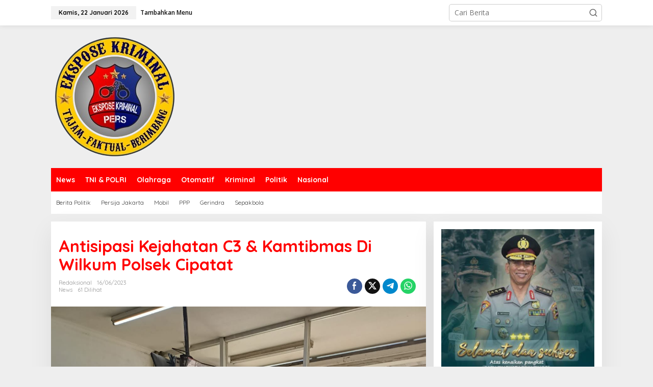

--- FILE ---
content_type: text/html; charset=UTF-8
request_url: https://eksposkriminal.com/antisipasi-kejahatan-c3-kamtibmas-di-wilkum-polsek-cipatat-4/
body_size: 16998
content:
<!DOCTYPE html>
<html lang="id" itemscope itemtype="https://schema.org/BlogPosting" prefix="og: https://ogp.me/ns#">
<head itemscope="itemscope" itemtype="https://schema.org/WebSite">
<meta charset="UTF-8">
<meta name="viewport" content="width=device-width, initial-scale=1">
<link rel="profile" href="https://gmpg.org/xfn/11">


<!-- Optimasi Mesin Pencari oleh Rank Math - https://rankmath.com/ -->
<title>Antisipasi Kejahatan C3 &amp; Kamtibmas Di Wilkum Polsek Cipatat - eksposkriminal.com</title>
<meta name="robots" content="index, follow, max-snippet:-1, max-video-preview:-1, max-image-preview:large"/>
<link rel="canonical" href="https://eksposkriminal.com/antisipasi-kejahatan-c3-kamtibmas-di-wilkum-polsek-cipatat-4/" />
<meta property="og:locale" content="id_ID" />
<meta property="og:type" content="article" />
<meta property="og:title" content="Antisipasi Kejahatan C3 &amp; Kamtibmas Di Wilkum Polsek Cipatat - eksposkriminal.com" />
<meta property="og:description" content="Cimahi Polda Jawa Barat &#8211; Eksposekriminal.com &#8211; Kapolres Cimahi AKBP Aldi Subartono &lt;a class=&quot;read-more&quot; href=&quot;https://eksposkriminal.com/antisipasi-kejahatan-c3-kamtibmas-di-wilkum-polsek-cipatat-4/&quot; title=&quot;Antisipasi Kejahatan C3 &amp; Kamtibmas Di Wilkum Polsek Cipatat&quot; itemprop=&quot;url&quot;&gt;&lt;/a&gt;" />
<meta property="og:url" content="https://eksposkriminal.com/antisipasi-kejahatan-c3-kamtibmas-di-wilkum-polsek-cipatat-4/" />
<meta property="og:site_name" content="eksposkriminal.com" />
<meta property="article:tag" content="Antisipasi Kejahatan C3 &amp; Kamtibmas Di Wilkum Polsek Cipatat" />
<meta property="article:section" content="News" />
<meta property="og:image" content="https://eksposkriminal.com/wp-content/uploads/2023/06/IMG-20230616-WA0081.jpg" />
<meta property="og:image:secure_url" content="https://eksposkriminal.com/wp-content/uploads/2023/06/IMG-20230616-WA0081.jpg" />
<meta property="og:image:width" content="1200" />
<meta property="og:image:height" content="1600" />
<meta property="og:image:alt" content="Antisipasi Kejahatan C3 &amp; Kamtibmas Di Wilkum Polsek Cipatat" />
<meta property="og:image:type" content="image/jpeg" />
<meta property="article:published_time" content="2023-06-16T09:49:40+07:00" />
<meta name="twitter:card" content="summary_large_image" />
<meta name="twitter:title" content="Antisipasi Kejahatan C3 &amp; Kamtibmas Di Wilkum Polsek Cipatat - eksposkriminal.com" />
<meta name="twitter:description" content="Cimahi Polda Jawa Barat &#8211; Eksposekriminal.com &#8211; Kapolres Cimahi AKBP Aldi Subartono &lt;a class=&quot;read-more&quot; href=&quot;https://eksposkriminal.com/antisipasi-kejahatan-c3-kamtibmas-di-wilkum-polsek-cipatat-4/&quot; title=&quot;Antisipasi Kejahatan C3 &amp; Kamtibmas Di Wilkum Polsek Cipatat&quot; itemprop=&quot;url&quot;&gt;&lt;/a&gt;" />
<meta name="twitter:image" content="https://eksposkriminal.com/wp-content/uploads/2023/06/IMG-20230616-WA0081.jpg" />
<meta name="twitter:label1" content="Ditulis oleh" />
<meta name="twitter:data1" content="Redaksional" />
<meta name="twitter:label2" content="Waktunya membaca" />
<meta name="twitter:data2" content="Kurang dari semenit" />
<script type="application/ld+json" class="rank-math-schema">{"@context":"https://schema.org","@graph":[{"@type":"Organization","@id":"https://eksposkriminal.com/#organization","name":"eksposkriminal.com","url":"https://eksposkriminal.com","logo":{"@type":"ImageObject","@id":"https://eksposkriminal.com/#logo","url":"https://eksposkriminal.com/wp-content/uploads/2022/02/cropped-IMG-20220131-WA0008.jpg","contentUrl":"https://eksposkriminal.com/wp-content/uploads/2022/02/cropped-IMG-20220131-WA0008.jpg","caption":"eksposkriminal.com","inLanguage":"id","width":"960","height":"208"}},{"@type":"WebSite","@id":"https://eksposkriminal.com/#website","url":"https://eksposkriminal.com","name":"eksposkriminal.com","publisher":{"@id":"https://eksposkriminal.com/#organization"},"inLanguage":"id"},{"@type":"ImageObject","@id":"https://eksposkriminal.com/wp-content/uploads/2023/06/IMG-20230616-WA0081.jpg","url":"https://eksposkriminal.com/wp-content/uploads/2023/06/IMG-20230616-WA0081.jpg","width":"1200","height":"1600","inLanguage":"id"},{"@type":"BreadcrumbList","@id":"https://eksposkriminal.com/antisipasi-kejahatan-c3-kamtibmas-di-wilkum-polsek-cipatat-4/#breadcrumb","itemListElement":[{"@type":"ListItem","position":"1","item":{"@id":"https://eksposkriminal.com","name":"Beranda"}},{"@type":"ListItem","position":"2","item":{"@id":"https://eksposkriminal.com/antisipasi-kejahatan-c3-kamtibmas-di-wilkum-polsek-cipatat-4/","name":"Antisipasi Kejahatan C3 &amp; Kamtibmas Di Wilkum Polsek Cipatat"}}]},{"@type":"WebPage","@id":"https://eksposkriminal.com/antisipasi-kejahatan-c3-kamtibmas-di-wilkum-polsek-cipatat-4/#webpage","url":"https://eksposkriminal.com/antisipasi-kejahatan-c3-kamtibmas-di-wilkum-polsek-cipatat-4/","name":"Antisipasi Kejahatan C3 &amp; Kamtibmas Di Wilkum Polsek Cipatat - eksposkriminal.com","datePublished":"2023-06-16T09:49:40+07:00","dateModified":"2023-06-16T09:49:40+07:00","isPartOf":{"@id":"https://eksposkriminal.com/#website"},"primaryImageOfPage":{"@id":"https://eksposkriminal.com/wp-content/uploads/2023/06/IMG-20230616-WA0081.jpg"},"inLanguage":"id","breadcrumb":{"@id":"https://eksposkriminal.com/antisipasi-kejahatan-c3-kamtibmas-di-wilkum-polsek-cipatat-4/#breadcrumb"}},{"@type":"Person","@id":"https://eksposkriminal.com/author/redaksional/","name":"Redaksional","url":"https://eksposkriminal.com/author/redaksional/","image":{"@type":"ImageObject","@id":"https://secure.gravatar.com/avatar/c78869fb0a3b05a275a1d7970cb9229616f12f204b55bea84fbe1231f572184e?s=96&amp;d=mm&amp;r=g","url":"https://secure.gravatar.com/avatar/c78869fb0a3b05a275a1d7970cb9229616f12f204b55bea84fbe1231f572184e?s=96&amp;d=mm&amp;r=g","caption":"Redaksional","inLanguage":"id"},"worksFor":{"@id":"https://eksposkriminal.com/#organization"}},{"@type":"NewsArticle","headline":"Antisipasi Kejahatan C3 &amp; Kamtibmas Di Wilkum Polsek Cipatat - eksposkriminal.com","datePublished":"2023-06-16T09:49:40+07:00","dateModified":"2023-06-16T09:49:40+07:00","author":{"@id":"https://eksposkriminal.com/author/redaksional/","name":"Redaksional"},"publisher":{"@id":"https://eksposkriminal.com/#organization"},"description":"Cimahi Polda Jawa Barat - Eksposekriminal.com - Kapolres Cimahi AKBP Aldi Subartono S.H., S.I.K., M.H., CPHR. Melalui Kapolsek Cipatat AKBP Muhtarom, S.E. tingkatkan Patroli Preventif Samapta Antisipasi C3 Kejahatan Jalanan, pusat perbelanjaan di Alfamart dan Indomart di Wilayah Hukum Polsek Cipatat. ","name":"Antisipasi Kejahatan C3 &amp; Kamtibmas Di Wilkum Polsek Cipatat - eksposkriminal.com","@id":"https://eksposkriminal.com/antisipasi-kejahatan-c3-kamtibmas-di-wilkum-polsek-cipatat-4/#richSnippet","isPartOf":{"@id":"https://eksposkriminal.com/antisipasi-kejahatan-c3-kamtibmas-di-wilkum-polsek-cipatat-4/#webpage"},"image":{"@id":"https://eksposkriminal.com/wp-content/uploads/2023/06/IMG-20230616-WA0081.jpg"},"inLanguage":"id","mainEntityOfPage":{"@id":"https://eksposkriminal.com/antisipasi-kejahatan-c3-kamtibmas-di-wilkum-polsek-cipatat-4/#webpage"}}]}</script>
<!-- /Plugin WordPress Rank Math SEO -->

<link rel='dns-prefetch' href='//static.addtoany.com' />
<link rel='dns-prefetch' href='//www.googletagmanager.com' />
<link rel='dns-prefetch' href='//fonts.googleapis.com' />
<link rel="alternate" type="application/rss+xml" title="eksposkriminal.com &raquo; Feed" href="https://eksposkriminal.com/feed/" />
<link rel="alternate" type="application/rss+xml" title="eksposkriminal.com &raquo; Umpan Komentar" href="https://eksposkriminal.com/comments/feed/" />
<link rel="alternate" type="application/rss+xml" title="eksposkriminal.com &raquo; Antisipasi Kejahatan C3 &amp; Kamtibmas Di Wilkum Polsek Cipatat Umpan Komentar" href="https://eksposkriminal.com/antisipasi-kejahatan-c3-kamtibmas-di-wilkum-polsek-cipatat-4/feed/" />
<link rel="alternate" title="oEmbed (JSON)" type="application/json+oembed" href="https://eksposkriminal.com/wp-json/oembed/1.0/embed?url=https%3A%2F%2Feksposkriminal.com%2Fantisipasi-kejahatan-c3-kamtibmas-di-wilkum-polsek-cipatat-4%2F" />
<link rel="alternate" title="oEmbed (XML)" type="text/xml+oembed" href="https://eksposkriminal.com/wp-json/oembed/1.0/embed?url=https%3A%2F%2Feksposkriminal.com%2Fantisipasi-kejahatan-c3-kamtibmas-di-wilkum-polsek-cipatat-4%2F&#038;format=xml" />
<style id='wp-img-auto-sizes-contain-inline-css' type='text/css'>
img:is([sizes=auto i],[sizes^="auto," i]){contain-intrinsic-size:3000px 1500px}
/*# sourceURL=wp-img-auto-sizes-contain-inline-css */
</style>
<link rel='stylesheet' id='dashicons-css' href='https://eksposkriminal.com/wp-includes/css/dashicons.min.css?ver=6.9' type='text/css' media='all' />
<link rel='stylesheet' id='post-views-counter-frontend-css' href='https://eksposkriminal.com/wp-content/plugins/post-views-counter/css/frontend.min.css?ver=1.5.9' type='text/css' media='all' />
<style id='wp-emoji-styles-inline-css' type='text/css'>

	img.wp-smiley, img.emoji {
		display: inline !important;
		border: none !important;
		box-shadow: none !important;
		height: 1em !important;
		width: 1em !important;
		margin: 0 0.07em !important;
		vertical-align: -0.1em !important;
		background: none !important;
		padding: 0 !important;
	}
/*# sourceURL=wp-emoji-styles-inline-css */
</style>
<link rel='stylesheet' id='newkarma-fonts-css' href='https://fonts.googleapis.com/css?family=Quicksand%3Aregular%2C700%2C300%7COpen+Sans%3Aregular%2Citalic%2C700%2C600%2C300%26subset%3Dlatin%2C&#038;ver=2.1.1' type='text/css' media='all' />
<link rel='stylesheet' id='newkarma-style-css' href='https://eksposkriminal.com/wp-content/themes/newkarma/style.css?ver=2.1.1' type='text/css' media='all' />
<style id='newkarma-style-inline-css' type='text/css'>
body{color:#323233;font-family:"Open Sans","Helvetica", Arial;font-weight:500;font-size:14px;}h1.entry-title{color:#ff0000;}kbd,a.button,button,.button,button.button,input[type="button"],input[type="reset"],input[type="submit"],.tagcloud a,.tagcloud ul,.prevnextpost-links a .prevnextpost,.page-links .page-link-number,ul.page-numbers li span.page-numbers,.sidr,#navigationamp,.gmr_widget_content ul.gmr-tabs,.index-page-numbers,.cat-links-bg{background-color:#ff0000;}blockquote,a.button,button,.button,button.button,input[type="button"],input[type="reset"],input[type="submit"],.gmr-theme div.sharedaddy h3.sd-title:before,.gmr_widget_content ul.gmr-tabs li a,.bypostauthor > .comment-body{border-color:#ff0000;}.gmr-meta-topic a,.newkarma-rp-widget .rp-number,.gmr-owl-carousel .gmr-slide-topic a,.tab-comment-number{color:#fe8917;}.page-title span,h3.comment-reply-title,.widget-title span,.gmr_widget_content ul.gmr-tabs li a.js-tabs__title-active{border-color:#fe8917;}.gmr-menuwrap #primary-menu > li > a:hover,.gmr-menuwrap #primary-menu > li.page_item_has_children:hover > a,.gmr-menuwrap #primary-menu > li.menu-item-has-children:hover > a,.gmr-mainmenu #primary-menu > li:hover > a,.gmr-mainmenu #primary-menu > .current-menu-item > a,.gmr-mainmenu #primary-menu > .current-menu-ancestor > a,.gmr-mainmenu #primary-menu > .current_page_item > a,.gmr-mainmenu #primary-menu > .current_page_ancestor > a{box-shadow:inset 0px -5px 0px 0px#fe8917;}.tab-content .newkarma-rp-widget .rp-number,.owl-theme .owl-controls .owl-page.active span{background-color:#fe8917;}a{color:#000000;}a:hover,a:focus,a:active{color:#e54e2c;}.site-title a{color:#ff0000;}.site-description{color:#999999;}.gmr-menuwrap,.gmr-sticky .top-header.sticky-menu,.gmr-mainmenu #primary-menu .sub-menu,.gmr-mainmenu #primary-menu .children{background-color:#ff0000;}#gmr-responsive-menu,.gmr-mainmenu #primary-menu > li > a,.gmr-mainmenu #primary-menu .sub-menu a,.gmr-mainmenu #primary-menu .children a,.sidr ul li ul li a,.sidr ul li a,#navigationamp ul li ul li a,#navigationamp ul li a{color:#ffffff;}.gmr-mainmenu #primary-menu > li.menu-border > a span,.gmr-mainmenu #primary-menu > li.page_item_has_children > a:after,.gmr-mainmenu #primary-menu > li.menu-item-has-children > a:after,.gmr-mainmenu #primary-menu .sub-menu > li.page_item_has_children > a:after,.gmr-mainmenu #primary-menu .sub-menu > li.menu-item-has-children > a:after,.gmr-mainmenu #primary-menu .children > li.page_item_has_children > a:after,.gmr-mainmenu #primary-menu .children > li.menu-item-has-children > a:after{border-color:#ffffff;}#gmr-responsive-menu:hover,.gmr-mainmenu #primary-menu > li:hover > a,.gmr-mainmenu #primary-menu .current-menu-item > a,.gmr-mainmenu #primary-menu .current-menu-ancestor > a,.gmr-mainmenu #primary-menu .current_page_item > a,.gmr-mainmenu #primary-menu .current_page_ancestor > a,.sidr ul li ul li a:hover,.sidr ul li a:hover{color:#ffffff;}.gmr-mainmenu #primary-menu > li.menu-border:hover > a span,.gmr-mainmenu #primary-menu > li.menu-border.current-menu-item > a span,.gmr-mainmenu #primary-menu > li.menu-border.current-menu-ancestor > a span,.gmr-mainmenu #primary-menu > li.menu-border.current_page_item > a span,.gmr-mainmenu #primary-menu > li.menu-border.current_page_ancestor > a span,.gmr-mainmenu #primary-menu > li.page_item_has_children:hover > a:after,.gmr-mainmenu #primary-menu > li.menu-item-has-children:hover > a:after{border-color:#ffffff;}.gmr-mainmenu #primary-menu > li:hover > a,.gmr-mainmenu #primary-menu .current-menu-item > a,.gmr-mainmenu #primary-menu .current-menu-ancestor > a,.gmr-mainmenu #primary-menu .current_page_item > a,.gmr-mainmenu #primary-menu .current_page_ancestor > a{background-color:#ff0000;}.gmr-secondmenuwrap,.gmr-secondmenu #primary-menu .sub-menu,.gmr-secondmenu #primary-menu .children{background-color:#ffffff;}.gmr-secondmenu #primary-menu > li > a,.gmr-secondmenu #primary-menu .sub-menu a,.gmr-secondmenu #primary-menu .children a{color:#444444;}.gmr-secondmenu #primary-menu > li.page_item_has_children > a:after,.gmr-secondmenu #primary-menu > li.menu-item-has-children > a:after,.gmr-secondmenu #primary-menu .sub-menu > li.page_item_has_children > a:after,.gmr-secondmenu #primary-menu .sub-menu > li.menu-item-has-children > a:after,.gmr-secondmenu #primary-menu .children > li.page_item_has_children > a:after,.gmr-secondmenu #primary-menu .children > li.menu-item-has-children > a:after{border-color:#444444;}.gmr-topnavwrap{background-color:#ffffff;}#gmr-topnavresponsive-menu svg,.gmr-topnavmenu #primary-menu > li > a,.gmr-top-date,.search-trigger .gmr-icon{color:#111111;}.gmr-topnavmenu #primary-menu > li.menu-border > a span,.gmr-topnavmenu #primary-menu > li.page_item_has_children > a:after,.gmr-topnavmenu #primary-menu > li.menu-item-has-children > a:after,.gmr-topnavmenu #primary-menu .sub-menu > li.page_item_has_children > a:after,.gmr-topnavmenu #primary-menu .sub-menu > li.menu-item-has-children > a:after,.gmr-topnavmenu #primary-menu .children > li.page_item_has_children > a:after,.gmr-topnavmenu #primary-menu .children > li.menu-item-has-children > a:after{border-color:#111111;}#gmr-topnavresponsive-menu:hover,.gmr-topnavmenu #primary-menu > li:hover > a,.gmr-topnavmenu #primary-menu .current-menu-item > a,.gmr-topnavmenu #primary-menu .current-menu-ancestor > a,.gmr-topnavmenu #primary-menu .current_page_item > a,.gmr-topnavmenu #primary-menu .current_page_ancestor > a,.gmr-social-icon ul > li > a:hover{color:#ff0000;}.gmr-topnavmenu #primary-menu > li.menu-border:hover > a span,.gmr-topnavmenu #primary-menu > li.menu-border.current-menu-item > a span,.gmr-topnavmenu #primary-menu > li.menu-border.current-menu-ancestor > a span,.gmr-topnavmenu #primary-menu > li.menu-border.current_page_item > a span,.gmr-topnavmenu #primary-menu > li.menu-border.current_page_ancestor > a span,.gmr-topnavmenu #primary-menu > li.page_item_has_children:hover > a:after,.gmr-topnavmenu #primary-menu > li.menu-item-has-children:hover > a:after{border-color:#ff0000;}.gmr-owl-carousel .gmr-slide-title a{color:#ffffff;}.gmr-owl-carousel .item:hover .gmr-slide-title a{color:#cccccc;}.site-main-single{background-color:#ffffff;}.gmr-related-infinite .view-more-button:hover{color:#ffffff;}.site-main-archive{background-color:#ffffff;}ul.page-numbers li span.page-numbers{color:#ffffff;}.site-main-archive,a.read-more{color:#323233;}.site-main-archive h2.entry-title a,.site-main-archive .gmr-ajax-text{color:#000000;}.site-main-archive .gmr-archive:hover h2.entry-title a{color:#e54e2c;}.gmr-focus-news.gmr-focus-gallery h2.entry-title a,.item .gmr-slide-title a,.newkarma-rp-widget .gmr-rp-bigthumbnail .gmr-rp-bigthumb-content .title-bigthumb{color:#ffffff;}.gmr-focus-news.gmr-focus-gallery:hover h2.entry-title a,.item:hover .gmr-slide-title a,.newkarma-rp-widget .gmr-rp-bigthumbnail:hover .gmr-rp-bigthumb-content .title-bigthumb{color:#ffff00;}h1,h2,h3,h4,h5,h6,.heading-font,.menu,.rp-title,.rsswidget,.gmr-metacontent,.gmr-metacontent-single,.gmr-ajax-text,.view-more-button,ul.single-social-icon li.social-text,.page-links,.gmr-top-date,ul.page-numbers li{font-family:"Quicksand","Helvetica", Arial;}.entry-content-single{font-size:16px;}h1{font-size:30px;}h2{font-size:26px;}h3{font-size:24px;}h4{font-size:22px;}h5{font-size:20px;}h6{font-size:18px;}.site-footer{background-color:#ff0000;color:#ffffff;}ul.footer-social-icon li a{color:#ffffff;}ul.footer-social-icon li a,.footer-content{border-color:#ffffff;}ul.footer-social-icon li a:hover{color:#999;border-color:#999;}.site-footer a{color:#d7d7d7;}.site-footer a:hover{color:#999;}
/*# sourceURL=newkarma-style-inline-css */
</style>
<link rel='stylesheet' id='addtoany-css' href='https://eksposkriminal.com/wp-content/plugins/add-to-any/addtoany.min.css?ver=1.16' type='text/css' media='all' />
<script type="text/javascript" id="addtoany-core-js-before">
/* <![CDATA[ */
window.a2a_config=window.a2a_config||{};a2a_config.callbacks=[];a2a_config.overlays=[];a2a_config.templates={};a2a_localize = {
	Share: "Share",
	Save: "Save",
	Subscribe: "Subscribe",
	Email: "Email",
	Bookmark: "Bookmark",
	ShowAll: "Show all",
	ShowLess: "Show less",
	FindServices: "Find service(s)",
	FindAnyServiceToAddTo: "Instantly find any service to add to",
	PoweredBy: "Powered by",
	ShareViaEmail: "Share via email",
	SubscribeViaEmail: "Subscribe via email",
	BookmarkInYourBrowser: "Bookmark in your browser",
	BookmarkInstructions: "Press Ctrl+D or \u2318+D to bookmark this page",
	AddToYourFavorites: "Add to your favorites",
	SendFromWebOrProgram: "Send from any email address or email program",
	EmailProgram: "Email program",
	More: "More&#8230;",
	ThanksForSharing: "Thanks for sharing!",
	ThanksForFollowing: "Thanks for following!"
};


//# sourceURL=addtoany-core-js-before
/* ]]> */
</script>
<script type="text/javascript" defer src="https://static.addtoany.com/menu/page.js" id="addtoany-core-js"></script>
<script type="text/javascript" src="https://eksposkriminal.com/wp-includes/js/jquery/jquery.min.js?ver=3.7.1" id="jquery-core-js"></script>
<script type="text/javascript" src="https://eksposkriminal.com/wp-includes/js/jquery/jquery-migrate.min.js?ver=3.4.1" id="jquery-migrate-js"></script>
<script type="text/javascript" defer src="https://eksposkriminal.com/wp-content/plugins/add-to-any/addtoany.min.js?ver=1.1" id="addtoany-jquery-js"></script>

<!-- Potongan tag Google (gtag.js) ditambahkan oleh Site Kit -->
<!-- Snippet Google Analytics telah ditambahkan oleh Site Kit -->
<script type="text/javascript" src="https://www.googletagmanager.com/gtag/js?id=GT-WBLVL59Q" id="google_gtagjs-js" async></script>
<script type="text/javascript" id="google_gtagjs-js-after">
/* <![CDATA[ */
window.dataLayer = window.dataLayer || [];function gtag(){dataLayer.push(arguments);}
gtag("set","linker",{"domains":["eksposkriminal.com"]});
gtag("js", new Date());
gtag("set", "developer_id.dZTNiMT", true);
gtag("config", "GT-WBLVL59Q");
 window._googlesitekit = window._googlesitekit || {}; window._googlesitekit.throttledEvents = []; window._googlesitekit.gtagEvent = (name, data) => { var key = JSON.stringify( { name, data } ); if ( !! window._googlesitekit.throttledEvents[ key ] ) { return; } window._googlesitekit.throttledEvents[ key ] = true; setTimeout( () => { delete window._googlesitekit.throttledEvents[ key ]; }, 5 ); gtag( "event", name, { ...data, event_source: "site-kit" } ); }; 
//# sourceURL=google_gtagjs-js-after
/* ]]> */
</script>

<!-- OG: 3.3.8 --><link rel="image_src" href="https://eksposkriminal.com/wp-content/uploads/2023/06/IMG-20230616-WA0081.jpg"><meta name="msapplication-TileImage" content="https://eksposkriminal.com/wp-content/uploads/2023/06/IMG-20230616-WA0081.jpg">
<meta property="og:image" content="https://eksposkriminal.com/wp-content/uploads/2023/06/IMG-20230616-WA0081.jpg"><meta property="og:image:secure_url" content="https://eksposkriminal.com/wp-content/uploads/2023/06/IMG-20230616-WA0081.jpg"><meta property="og:image:width" content="1200"><meta property="og:image:height" content="1600"><meta property="og:image:alt" content="IMG-20230616-WA0081"><meta property="og:image:type" content="image/jpeg"><meta property="og:description" content="Cimahi Polda Jawa Barat - Eksposekriminal.com - Kapolres Cimahi AKBP Aldi Subartono S.H., S.I.K., M.H., CPHR. Melalui Kapolsek Cipatat AKBP Muhtarom, S.E. tingkatkan Patroli Preventif Samapta Antisipasi C3 Kejahatan Jalanan, pusat perbelanjaan di Alfamart dan Indomart di Wilayah Hukum Polsek Cipatat. Route Patroli kali ini dilaksanakan di sekitaran Mapolsek Cipatat - Jl Raya Extol Batas..."><meta property="og:type" content="article"><meta property="og:locale" content="id"><meta property="og:site_name" content="eksposkriminal.com"><meta property="og:title" content="Antisipasi Kejahatan C3 &amp; Kamtibmas Di Wilkum Polsek Cipatat"><meta property="og:url" content="https://eksposkriminal.com/antisipasi-kejahatan-c3-kamtibmas-di-wilkum-polsek-cipatat-4/"><meta property="og:updated_time" content="2023-06-16T09:49:40+07:00">
<meta property="article:tag" content="Antisipasi Kejahatan C3 &amp; Kamtibmas Di Wilkum Polsek Cipatat"><meta property="article:published_time" content="2023-06-16T02:49:40+00:00"><meta property="article:modified_time" content="2023-06-16T02:49:40+00:00"><meta property="article:section" content="News"><meta property="article:author:first_name" content="Redaksional"><meta property="article:author:username" content="Redaksional">
<meta property="twitter:partner" content="ogwp"><meta property="twitter:card" content="summary_large_image"><meta property="twitter:image" content="https://eksposkriminal.com/wp-content/uploads/2023/06/IMG-20230616-WA0081.jpg"><meta property="twitter:image:alt" content="IMG-20230616-WA0081"><meta property="twitter:title" content="Antisipasi Kejahatan C3 &amp; Kamtibmas Di Wilkum Polsek Cipatat"><meta property="twitter:description" content="Cimahi Polda Jawa Barat - Eksposekriminal.com - Kapolres Cimahi AKBP Aldi Subartono S.H., S.I.K., M.H., CPHR. Melalui Kapolsek Cipatat AKBP Muhtarom, S.E. tingkatkan Patroli Preventif Samapta..."><meta property="twitter:url" content="https://eksposkriminal.com/antisipasi-kejahatan-c3-kamtibmas-di-wilkum-polsek-cipatat-4/"><meta property="twitter:label1" content="Reading time"><meta property="twitter:data1" content="Less than a minute">
<meta itemprop="image" content="https://eksposkriminal.com/wp-content/uploads/2023/06/IMG-20230616-WA0081.jpg"><meta itemprop="name" content="Antisipasi Kejahatan C3 &amp; Kamtibmas Di Wilkum Polsek Cipatat"><meta itemprop="description" content="Cimahi Polda Jawa Barat - Eksposekriminal.com - Kapolres Cimahi AKBP Aldi Subartono S.H., S.I.K., M.H., CPHR. Melalui Kapolsek Cipatat AKBP Muhtarom, S.E. tingkatkan Patroli Preventif Samapta Antisipasi C3 Kejahatan Jalanan, pusat perbelanjaan di Alfamart dan Indomart di Wilayah Hukum Polsek Cipatat. Route Patroli kali ini dilaksanakan di sekitaran Mapolsek Cipatat - Jl Raya Extol Batas..."><meta itemprop="datePublished" content="2023-06-16"><meta itemprop="dateModified" content="2023-06-16T02:49:40+00:00">
<meta property="profile:first_name" content="Redaksional"><meta property="profile:username" content="Redaksional">
<!-- /OG -->

<link rel="https://api.w.org/" href="https://eksposkriminal.com/wp-json/" /><link rel="alternate" title="JSON" type="application/json" href="https://eksposkriminal.com/wp-json/wp/v2/posts/90065" /><link rel="EditURI" type="application/rsd+xml" title="RSD" href="https://eksposkriminal.com/xmlrpc.php?rsd" />
<meta name="generator" content="WordPress 6.9" />
<link rel='shortlink' href='https://eksposkriminal.com/?p=90065' />
<meta name="generator" content="Site Kit by Google 1.170.0" /><link rel="pingback" href="https://eksposkriminal.com/xmlrpc.php"><script type="text/javascript" id="google_gtagjs" src="https://www.googletagmanager.com/gtag/js?id=G-S6SH57QNKR" async="async"></script>
<script type="text/javascript" id="google_gtagjs-inline">
/* <![CDATA[ */
window.dataLayer = window.dataLayer || [];function gtag(){dataLayer.push(arguments);}gtag('js', new Date());gtag('config', 'G-S6SH57QNKR', {} );
/* ]]> */
</script>
<link rel="icon" href="https://eksposkriminal.com/wp-content/uploads/2022/02/cropped-IMG-20220202-WA0000-32x32.jpg" sizes="32x32" />
<link rel="icon" href="https://eksposkriminal.com/wp-content/uploads/2022/02/cropped-IMG-20220202-WA0000-192x192.jpg" sizes="192x192" />
<link rel="apple-touch-icon" href="https://eksposkriminal.com/wp-content/uploads/2022/02/cropped-IMG-20220202-WA0000-180x180.jpg" />
<meta name="msapplication-TileImage" content="https://eksposkriminal.com/wp-content/uploads/2022/02/cropped-IMG-20220202-WA0000-270x270.jpg" />
</head>

<body class="wp-singular post-template-default single single-post postid-90065 single-format-standard wp-custom-logo wp-theme-newkarma gmr-theme gmr-sticky group-blog" itemscope="itemscope" itemtype="https://schema.org/WebPage">

<a class="skip-link screen-reader-text" href="#main">Lewati ke konten</a>


<div class="gmr-topnavwrap clearfix">
	<div class="container-topnav">
		<div class="list-flex">
								<div class="row-flex gmr-table-date">
						<span class="gmr-top-date" data-lang="id"></span>
					</div>
					
			<div class="row-flex gmr-table-menu">
								<a id="gmr-topnavresponsive-menu" href="#menus" title="Menus" rel="nofollow"><svg xmlns="http://www.w3.org/2000/svg" xmlns:xlink="http://www.w3.org/1999/xlink" aria-hidden="true" role="img" width="1em" height="1em" preserveAspectRatio="xMidYMid meet" viewBox="0 0 24 24"><path d="M4 6h16v2H4zm0 5h16v2H4zm0 5h16v2H4z" fill="currentColor"/></svg></a>
				<div class="close-topnavmenu-wrap"><a id="close-topnavmenu-button" rel="nofollow" href="#"><svg xmlns="http://www.w3.org/2000/svg" xmlns:xlink="http://www.w3.org/1999/xlink" aria-hidden="true" role="img" width="1em" height="1em" preserveAspectRatio="xMidYMid meet" viewBox="0 0 1024 1024"><path d="M685.4 354.8c0-4.4-3.6-8-8-8l-66 .3L512 465.6l-99.3-118.4l-66.1-.3c-4.4 0-8 3.5-8 8c0 1.9.7 3.7 1.9 5.2l130.1 155L340.5 670a8.32 8.32 0 0 0-1.9 5.2c0 4.4 3.6 8 8 8l66.1-.3L512 564.4l99.3 118.4l66 .3c4.4 0 8-3.5 8-8c0-1.9-.7-3.7-1.9-5.2L553.5 515l130.1-155c1.2-1.4 1.8-3.3 1.8-5.2z" fill="currentColor"/><path d="M512 65C264.6 65 64 265.6 64 513s200.6 448 448 448s448-200.6 448-448S759.4 65 512 65zm0 820c-205.4 0-372-166.6-372-372s166.6-372 372-372s372 166.6 372 372s-166.6 372-372 372z" fill="currentColor"/></svg></a></div>
				<nav id="site-navigation" class="gmr-topnavmenu pull-right" role="navigation" itemscope="itemscope" itemtype="https://schema.org/SiteNavigationElement">
					<ul id="primary-menu"><li><a href="https://eksposkriminal.com/wp-admin/nav-menus.php" style="border: none !important;">Tambahkan Menu</a></li></ul>				</nav><!-- #site-navigation -->
							</div>
			<div class="row-flex gmr-menu-mobile-wrap text-center">
				<div class="only-mobile gmr-mobilelogo"><div class="gmr-logo"><a href="https://eksposkriminal.com/" class="custom-logo-link" itemprop="url" title="eksposkriminal.com"><img src="https://eksposkriminal.com/wp-content/uploads/2024/08/LOGO_EXPOSE_KRIMINAL_page-0001__3_-removebg-preview.png" alt="eksposkriminal.com" title="eksposkriminal.com" /></a></div></div>			</div>
			<div class="row-flex gmr-table-search last-row">
									<div class="gmr-search-btn">
								<a id="search-menu-button" class="topnav-button gmr-search-icon" href="#" rel="nofollow"><svg xmlns="http://www.w3.org/2000/svg" aria-hidden="true" role="img" width="1em" height="1em" preserveAspectRatio="xMidYMid meet" viewBox="0 0 24 24"><path fill="none" stroke="currentColor" stroke-linecap="round" stroke-width="2" d="m21 21l-4.486-4.494M19 10.5a8.5 8.5 0 1 1-17 0a8.5 8.5 0 0 1 17 0Z"/></svg></a>
								<div id="search-dropdown-container" class="search-dropdown search">
								<form method="get" class="gmr-searchform searchform" action="https://eksposkriminal.com/">
									<input type="text" name="s" id="s" placeholder="Cari Berita" />
								</form>
								</div>
							</div><div class="gmr-search">
							<form method="get" class="gmr-searchform searchform" action="https://eksposkriminal.com/">
								<input type="text" name="s" id="s" placeholder="Cari Berita" />
								<button type="submit" role="button" aria-label="Submit" class="gmr-search-submit"><svg xmlns="http://www.w3.org/2000/svg" xmlns:xlink="http://www.w3.org/1999/xlink" aria-hidden="true" role="img" width="1em" height="1em" preserveAspectRatio="xMidYMid meet" viewBox="0 0 24 24"><g fill="none" stroke="currentColor" stroke-width="2" stroke-linecap="round" stroke-linejoin="round"><circle cx="11" cy="11" r="8"/><path d="M21 21l-4.35-4.35"/></g></svg></button>
							</form>
						</div>			</div>
		</div>

			</div>
</div>

	<div class="container">
		<div class="clearfix gmr-headwrapper">
			<div class="gmr-logo"><a href="https://eksposkriminal.com/" class="custom-logo-link" itemprop="url" title="eksposkriminal.com"><img src="https://eksposkriminal.com/wp-content/uploads/2024/08/LOGO_EXPOSE_KRIMINAL_page-0001__3_-removebg-preview.png" alt="eksposkriminal.com" title="eksposkriminal.com" /></a></div>					</div>
	</div>

	<header id="masthead" class="site-header" role="banner" itemscope="itemscope" itemtype="https://schema.org/WPHeader">
		<div class="top-header">
			<div class="container">
				<div class="gmr-menuwrap clearfix">
					<nav id="site-navigation" class="gmr-mainmenu" role="navigation" itemscope="itemscope" itemtype="https://schema.org/SiteNavigationElement">
						<ul id="primary-menu" class="menu"><li id="menu-item-340" class="menu-item menu-item-type-taxonomy menu-item-object-category current-post-ancestor current-menu-parent current-post-parent menu-item-340"><a href="https://eksposkriminal.com/category/news/" itemprop="url"><span itemprop="name">News</span></a></li>
<li id="menu-item-4259" class="menu-item menu-item-type-taxonomy menu-item-object-category menu-item-4259"><a href="https://eksposkriminal.com/category/tni-polri/" itemprop="url"><span itemprop="name">TNI &amp; POLRI</span></a></li>
<li id="menu-item-6808" class="menu-item menu-item-type-taxonomy menu-item-object-category menu-item-6808"><a href="https://eksposkriminal.com/category/olahraga/" itemprop="url"><span itemprop="name">Olahraga</span></a></li>
<li id="menu-item-6809" class="menu-item menu-item-type-taxonomy menu-item-object-category menu-item-6809"><a href="https://eksposkriminal.com/category/otomatif/" itemprop="url"><span itemprop="name">Otomatif</span></a></li>
<li id="menu-item-4258" class="menu-item menu-item-type-taxonomy menu-item-object-category menu-item-4258"><a href="https://eksposkriminal.com/category/kriminal/" itemprop="url"><span itemprop="name">Kriminal</span></a></li>
<li id="menu-item-6810" class="menu-item menu-item-type-taxonomy menu-item-object-category menu-item-6810"><a href="https://eksposkriminal.com/category/politik/" itemprop="url"><span itemprop="name">Politik</span></a></li>
<li id="menu-item-54" class="menu-item menu-item-type-taxonomy menu-item-object-category menu-item-54"><a href="https://eksposkriminal.com/category/nasional/" itemprop="url"><span itemprop="name">Nasional</span></a></li>
</ul>					</nav><!-- #site-navigation -->
				</div>
											<div class="gmr-secondmenuwrap clearfix">
								<nav id="site-navigation" class="gmr-secondmenu" role="navigation" itemscope="itemscope" itemtype="https://schema.org/SiteNavigationElement">
									<ul id="primary-menu" class="menu"><li id="menu-item-6821" class="menu-item menu-item-type-taxonomy menu-item-object-post_tag menu-item-6821"><a href="https://eksposkriminal.com/tag/berita-politik/" itemprop="url"><span itemprop="name">Berita Politik</span></a></li>
<li id="menu-item-6822" class="menu-item menu-item-type-taxonomy menu-item-object-post_tag menu-item-6822"><a href="https://eksposkriminal.com/tag/persija-jakarta/" itemprop="url"><span itemprop="name">Persija Jakarta</span></a></li>
<li id="menu-item-6823" class="menu-item menu-item-type-taxonomy menu-item-object-post_tag menu-item-6823"><a href="https://eksposkriminal.com/tag/mobil/" itemprop="url"><span itemprop="name">Mobil</span></a></li>
<li id="menu-item-62" class="menu-item menu-item-type-taxonomy menu-item-object-post_tag menu-item-62"><a href="https://eksposkriminal.com/tag/ppp/" itemprop="url"><span itemprop="name">PPP</span></a></li>
<li id="menu-item-6824" class="menu-item menu-item-type-taxonomy menu-item-object-post_tag menu-item-6824"><a href="https://eksposkriminal.com/tag/gerindra/" itemprop="url"><span itemprop="name">Gerindra</span></a></li>
<li id="menu-item-64" class="menu-item menu-item-type-taxonomy menu-item-object-post_tag menu-item-64"><a href="https://eksposkriminal.com/tag/sepakbola/" itemprop="url"><span itemprop="name">Sepakbola</span></a></li>
</ul>								</nav><!-- #site-navigation -->
							</div>
								</div>
		</div><!-- .top-header -->
	</header><!-- #masthead -->


<div class="site inner-wrap" id="site-container">
		<div id="content" class="gmr-content">
				<div class="container">
			<div class="row">

<div id="primary" class="content-area col-md-content">
	<main id="main" class="site-main-single" role="main">

	<div class="gmr-list-table single-head-wrap">
			</div>

	
<article id="post-90065" class="post-90065 post type-post status-publish format-standard has-post-thumbnail category-news tag-antisipasi-kejahatan-c3-kamtibmas-di-wilkum-polsek-cipatat" itemscope="itemscope" itemtype="https://schema.org/CreativeWork">

	<div class="site-main gmr-single hentry">
		<div class="gmr-box-content-single">
						<header class="entry-header">
				<h1 class="entry-title" itemprop="headline">Antisipasi Kejahatan C3 &amp; Kamtibmas Di Wilkum Polsek Cipatat</h1><div class="gmr-aftertitle-wrap"><div class="gmr-metacontent-single"><div><span class="posted-on"><span class="entry-author vcard" itemprop="author" itemscope="itemscope" itemtype="https://schema.org/person"><a class="url fn n" href="https://eksposkriminal.com/author/redaksional/" title="Tautan ke: Redaksional" itemprop="url"><span itemprop="name">Redaksional</span></a></span></span><span class="posted-on"><time class="entry-date published updated" itemprop="dateModified" datetime="2023-06-16T09:49:40+07:00">16/06/2023</time></span></div><div><span class="cat-links"><a href="https://eksposkriminal.com/category/news/" rel="category tag">News</a></span><span class="view-single">61 Dilihat</spans></div></div><div class="gmr-social-share-intop"><ul class="gmr-socialicon-share"><li class="facebook"><a href="https://www.facebook.com/sharer/sharer.php?u=https%3A%2F%2Feksposkriminal.com%2Fantisipasi-kejahatan-c3-kamtibmas-di-wilkum-polsek-cipatat-4%2F" class="gmr-share-facebook" rel="nofollow" title="Sebar ini"><svg xmlns="http://www.w3.org/2000/svg" aria-hidden="true" role="img" width="0.49em" height="1em" viewBox="0 0 486.037 1000"><path d="M124.074 1000V530.771H0V361.826h124.074V217.525C124.074 104.132 197.365 0 366.243 0C434.619 0 485.18 6.555 485.18 6.555l-3.984 157.766s-51.564-.502-107.833-.502c-60.9 0-70.657 28.065-70.657 74.646v123.361h183.331l-7.977 168.945H302.706V1000H124.074" fill="currentColor" /></svg></a></li><li class="twitter"><a href="https://twitter.com/intent/tweet?url=https%3A%2F%2Feksposkriminal.com%2Fantisipasi-kejahatan-c3-kamtibmas-di-wilkum-polsek-cipatat-4%2F&amp;text=Antisipasi%20Kejahatan%20C3%20%26amp%3B%20Kamtibmas%20Di%20Wilkum%20Polsek%20Cipatat" class="gmr-share-twitter" rel="nofollow" title="Tweet ini"><svg xmlns="http://www.w3.org/2000/svg" aria-hidden="true" role="img" width="1em" height="1em" viewBox="0 0 24 24"><path fill="currentColor" d="M18.901 1.153h3.68l-8.04 9.19L24 22.846h-7.406l-5.8-7.584l-6.638 7.584H.474l8.6-9.83L0 1.154h7.594l5.243 6.932ZM17.61 20.644h2.039L6.486 3.24H4.298Z"></path></svg></a></li><li class="telegram"><a href="https://t.me/share/url?url=https%3A%2F%2Feksposkriminal.com%2Fantisipasi-kejahatan-c3-kamtibmas-di-wilkum-polsek-cipatat-4%2F&amp;text=Antisipasi%20Kejahatan%20C3%20%26amp%3B%20Kamtibmas%20Di%20Wilkum%20Polsek%20Cipatat" target="_blank" rel="nofollow" title="Telegram Share"><svg xmlns="http://www.w3.org/2000/svg" aria-hidden="true" role="img" width="1em" height="1em" viewBox="0 0 48 48"><path d="M41.42 7.309s3.885-1.515 3.56 2.164c-.107 1.515-1.078 6.818-1.834 12.553l-2.59 16.99s-.216 2.489-2.159 2.922c-1.942.432-4.856-1.515-5.396-1.948c-.432-.325-8.094-5.195-10.792-7.575c-.756-.65-1.62-1.948.108-3.463L33.648 18.13c1.295-1.298 2.59-4.328-2.806-.649l-15.11 10.28s-1.727 1.083-4.964.109l-7.016-2.165s-2.59-1.623 1.835-3.246c10.793-5.086 24.068-10.28 35.831-15.15z" fill="currentColor" /></svg></a></li><li class="whatsapp"><a href="https://api.whatsapp.com/send?text=Antisipasi%20Kejahatan%20C3%20%26amp%3B%20Kamtibmas%20Di%20Wilkum%20Polsek%20Cipatat https%3A%2F%2Feksposkriminal.com%2Fantisipasi-kejahatan-c3-kamtibmas-di-wilkum-polsek-cipatat-4%2F" class="gmr-share-whatsapp" rel="nofollow" title="Whatsapp"><svg xmlns="http://www.w3.org/2000/svg" aria-hidden="true" role="img" width="1em" height="1em" viewBox="0 0 24 24"><path d="M15.271 13.21a7.014 7.014 0 0 1 1.543.7l-.031-.018c.529.235.986.51 1.403.833l-.015-.011c.02.061.032.13.032.203l-.001.032v-.001c-.015.429-.11.832-.271 1.199l.008-.021c-.231.463-.616.82-1.087 1.01l-.014.005a3.624 3.624 0 0 1-1.576.411h-.006a8.342 8.342 0 0 1-2.988-.982l.043.022a8.9 8.9 0 0 1-2.636-1.829l-.001-.001a20.473 20.473 0 0 1-2.248-2.794l-.047-.074a5.38 5.38 0 0 1-1.1-2.995l-.001-.013v-.124a3.422 3.422 0 0 1 1.144-2.447l.003-.003a1.17 1.17 0 0 1 .805-.341h.001c.101.003.198.011.292.025l-.013-.002c.087.013.188.021.292.023h.003a.642.642 0 0 1 .414.102l-.002-.001c.107.118.189.261.238.418l.002.008q.124.31.512 1.364c.135.314.267.701.373 1.099l.014.063a1.573 1.573 0 0 1-.533.889l-.003.002q-.535.566-.535.72a.436.436 0 0 0 .081.234l-.001-.001a7.03 7.03 0 0 0 1.576 2.119l.005.005a9.89 9.89 0 0 0 2.282 1.54l.059.026a.681.681 0 0 0 .339.109h.002q.233 0 .838-.752t.804-.752zm-3.147 8.216h.022a9.438 9.438 0 0 0 3.814-.799l-.061.024c2.356-.994 4.193-2.831 5.163-5.124l.024-.063c.49-1.113.775-2.411.775-3.775s-.285-2.662-.799-3.837l.024.062c-.994-2.356-2.831-4.193-5.124-5.163l-.063-.024c-1.113-.49-2.411-.775-3.775-.775s-2.662.285-3.837.799l.062-.024c-2.356.994-4.193 2.831-5.163 5.124l-.024.063a9.483 9.483 0 0 0-.775 3.787a9.6 9.6 0 0 0 1.879 5.72l-.019-.026l-1.225 3.613l3.752-1.194a9.45 9.45 0 0 0 5.305 1.612h.047zm0-21.426h.033c1.628 0 3.176.342 4.575.959L16.659.93c2.825 1.197 5.028 3.4 6.196 6.149l.029.076c.588 1.337.93 2.896.93 4.535s-.342 3.198-.959 4.609l.029-.074c-1.197 2.825-3.4 5.028-6.149 6.196l-.076.029c-1.327.588-2.875.93-4.503.93h-.034h.002h-.053c-2.059 0-3.992-.541-5.664-1.488l.057.03L-.001 24l2.109-6.279a11.505 11.505 0 0 1-1.674-6.01c0-1.646.342-3.212.959-4.631l-.029.075C2.561 4.33 4.764 2.127 7.513.959L7.589.93A11.178 11.178 0 0 1 12.092 0h.033h-.002z" fill="currentColor" /></svg></a></li></ul></div></div>			</header><!-- .entry-header -->
		</div>

		<div class="gmr-featured-wrap">
									<figure class="gmr-attachment-img">
							<img width="1200" height="1600" src="https://eksposkriminal.com/wp-content/uploads/2023/06/IMG-20230616-WA0081.jpg" class="attachment-post-thumbnail size-post-thumbnail wp-post-image" alt="" decoding="async" fetchpriority="high" srcset="https://eksposkriminal.com/wp-content/uploads/2023/06/IMG-20230616-WA0081.jpg 1200w, https://eksposkriminal.com/wp-content/uploads/2023/06/IMG-20230616-WA0081-768x1024.jpg 768w, https://eksposkriminal.com/wp-content/uploads/2023/06/IMG-20230616-WA0081-1152x1536.jpg 1152w" sizes="(max-width: 1200px) 100vw, 1200px" title="IMG-20230616-WA0081" />																				</figure>
								</div>

		<div class="gmr-box-content-single">
			<div class="row">
				<div class="col-md-sgl-l pos-sticky"><div class="gmr-social-share"><ul class="gmr-socialicon-share"><li class="facebook"><a href="https://www.facebook.com/sharer/sharer.php?u=https%3A%2F%2Feksposkriminal.com%2Fantisipasi-kejahatan-c3-kamtibmas-di-wilkum-polsek-cipatat-4%2F" class="gmr-share-facebook" rel="nofollow" title="Sebar ini"><svg xmlns="http://www.w3.org/2000/svg" aria-hidden="true" role="img" width="0.49em" height="1em" viewBox="0 0 486.037 1000"><path d="M124.074 1000V530.771H0V361.826h124.074V217.525C124.074 104.132 197.365 0 366.243 0C434.619 0 485.18 6.555 485.18 6.555l-3.984 157.766s-51.564-.502-107.833-.502c-60.9 0-70.657 28.065-70.657 74.646v123.361h183.331l-7.977 168.945H302.706V1000H124.074" fill="currentColor" /></svg></a></li><li class="twitter"><a href="https://twitter.com/intent/tweet?url=https%3A%2F%2Feksposkriminal.com%2Fantisipasi-kejahatan-c3-kamtibmas-di-wilkum-polsek-cipatat-4%2F&amp;text=Antisipasi%20Kejahatan%20C3%20%26amp%3B%20Kamtibmas%20Di%20Wilkum%20Polsek%20Cipatat" class="gmr-share-twitter" rel="nofollow" title="Tweet ini"><svg xmlns="http://www.w3.org/2000/svg" aria-hidden="true" role="img" width="1em" height="1em" viewBox="0 0 24 24"><path fill="currentColor" d="M18.901 1.153h3.68l-8.04 9.19L24 22.846h-7.406l-5.8-7.584l-6.638 7.584H.474l8.6-9.83L0 1.154h7.594l5.243 6.932ZM17.61 20.644h2.039L6.486 3.24H4.298Z"></path></svg></a></li><li class="telegram"><a href="https://t.me/share/url?url=https%3A%2F%2Feksposkriminal.com%2Fantisipasi-kejahatan-c3-kamtibmas-di-wilkum-polsek-cipatat-4%2F&amp;text=Antisipasi%20Kejahatan%20C3%20%26amp%3B%20Kamtibmas%20Di%20Wilkum%20Polsek%20Cipatat" target="_blank" rel="nofollow" title="Telegram Share"><svg xmlns="http://www.w3.org/2000/svg" aria-hidden="true" role="img" width="1em" height="1em" viewBox="0 0 48 48"><path d="M41.42 7.309s3.885-1.515 3.56 2.164c-.107 1.515-1.078 6.818-1.834 12.553l-2.59 16.99s-.216 2.489-2.159 2.922c-1.942.432-4.856-1.515-5.396-1.948c-.432-.325-8.094-5.195-10.792-7.575c-.756-.65-1.62-1.948.108-3.463L33.648 18.13c1.295-1.298 2.59-4.328-2.806-.649l-15.11 10.28s-1.727 1.083-4.964.109l-7.016-2.165s-2.59-1.623 1.835-3.246c10.793-5.086 24.068-10.28 35.831-15.15z" fill="currentColor" /></svg></a></li><li class="whatsapp"><a href="https://api.whatsapp.com/send?text=Antisipasi%20Kejahatan%20C3%20%26amp%3B%20Kamtibmas%20Di%20Wilkum%20Polsek%20Cipatat https%3A%2F%2Feksposkriminal.com%2Fantisipasi-kejahatan-c3-kamtibmas-di-wilkum-polsek-cipatat-4%2F" class="gmr-share-whatsapp" rel="nofollow" title="Whatsapp"><svg xmlns="http://www.w3.org/2000/svg" aria-hidden="true" role="img" width="1em" height="1em" viewBox="0 0 24 24"><path d="M15.271 13.21a7.014 7.014 0 0 1 1.543.7l-.031-.018c.529.235.986.51 1.403.833l-.015-.011c.02.061.032.13.032.203l-.001.032v-.001c-.015.429-.11.832-.271 1.199l.008-.021c-.231.463-.616.82-1.087 1.01l-.014.005a3.624 3.624 0 0 1-1.576.411h-.006a8.342 8.342 0 0 1-2.988-.982l.043.022a8.9 8.9 0 0 1-2.636-1.829l-.001-.001a20.473 20.473 0 0 1-2.248-2.794l-.047-.074a5.38 5.38 0 0 1-1.1-2.995l-.001-.013v-.124a3.422 3.422 0 0 1 1.144-2.447l.003-.003a1.17 1.17 0 0 1 .805-.341h.001c.101.003.198.011.292.025l-.013-.002c.087.013.188.021.292.023h.003a.642.642 0 0 1 .414.102l-.002-.001c.107.118.189.261.238.418l.002.008q.124.31.512 1.364c.135.314.267.701.373 1.099l.014.063a1.573 1.573 0 0 1-.533.889l-.003.002q-.535.566-.535.72a.436.436 0 0 0 .081.234l-.001-.001a7.03 7.03 0 0 0 1.576 2.119l.005.005a9.89 9.89 0 0 0 2.282 1.54l.059.026a.681.681 0 0 0 .339.109h.002q.233 0 .838-.752t.804-.752zm-3.147 8.216h.022a9.438 9.438 0 0 0 3.814-.799l-.061.024c2.356-.994 4.193-2.831 5.163-5.124l.024-.063c.49-1.113.775-2.411.775-3.775s-.285-2.662-.799-3.837l.024.062c-.994-2.356-2.831-4.193-5.124-5.163l-.063-.024c-1.113-.49-2.411-.775-3.775-.775s-2.662.285-3.837.799l.062-.024c-2.356.994-4.193 2.831-5.163 5.124l-.024.063a9.483 9.483 0 0 0-.775 3.787a9.6 9.6 0 0 0 1.879 5.72l-.019-.026l-1.225 3.613l3.752-1.194a9.45 9.45 0 0 0 5.305 1.612h.047zm0-21.426h.033c1.628 0 3.176.342 4.575.959L16.659.93c2.825 1.197 5.028 3.4 6.196 6.149l.029.076c.588 1.337.93 2.896.93 4.535s-.342 3.198-.959 4.609l.029-.074c-1.197 2.825-3.4 5.028-6.149 6.196l-.076.029c-1.327.588-2.875.93-4.503.93h-.034h.002h-.053c-2.059 0-3.992-.541-5.664-1.488l.057.03L-.001 24l2.109-6.279a11.505 11.505 0 0 1-1.674-6.01c0-1.646.342-3.212.959-4.631l-.029.075C2.561 4.33 4.764 2.127 7.513.959L7.589.93A11.178 11.178 0 0 1 12.092 0h.033h-.002z" fill="currentColor" /></svg></a></li></ul></div></div>				<div class="col-md-sgl-c-no-r">
					<div class="entry-content entry-content-single" itemprop="text">
						<p>Cimahi Polda Jawa Barat &#8211; Eksposekriminal.com &#8211; Kapolres Cimahi AKBP Aldi Subartono S.H., S.I.K., M.H., CPHR. Melalui Kapolsek Cipatat AKBP Muhtarom, S.E. tingkatkan Patroli Preventif Samapta Antisipasi C3 Kejahatan Jalanan, pusat perbelanjaan di Alfamart dan Indomart di Wilayah Hukum Polsek Cipatat. </p>
<p>Route Patroli kali ini dilaksanakan di sekitaran Mapolsek Cipatat &#8211; Jl Raya Extol Batas Wil Kab. Cianjur &#8211; Jalan Lama Mandalawangi &#8211; Pasar Rajamandala &#8211; Pertigaan Sukarame &#8211; Jalan Raya Cipatat &#8211; Jalan Raya Rajamandala &#8211; Kembali Ke Mako Polsek Cipatat, Jumat (16/06/2023) . </p>
<p>AKP Rochman SH. MH., AIPDA Hendra, BRIPKA Danu melaksanakan kontrol di Tempat keramaian, Jalan yang rawan aksi Curat, Curas dan Curanmor, Toko/Minimarket Indomart dan Alfamart di wilayah hukum Polsek Cipatat, Kontrol di Perkantoran Pemerintahan dan Kantor Bank dan Melaksanakan Patroli untuk mengantisipasi C3.</p>
<p>Semoga masyarakat merasa Aman dan nyaman dengan adanya kehadiran Anggota Polisi di lapangan, dan jangan sungkan untuk melaporkan setiap kejadian pelanggaran hukum ke Anggota Kepolisian agar mendapat penanganan yang tepat, jelas AKBP Muhtarom.</p>
<p>#PolresCimahi_AKBP AldiSubartono</p>
<p>#PolresCimahi<br />
#Cimahi<br />
#KapolresCimahi<br />
#PoldaJabar</p>
<div class="post-views content-post post-90065 entry-meta load-static">
				<span class="post-views-icon dashicons dashicons-chart-bar"></span> <span class="post-views-label">Post Views:</span> <span class="post-views-count">61</span>
			</div><div class="addtoany_share_save_container addtoany_content addtoany_content_bottom"><div class="a2a_kit a2a_kit_size_32 addtoany_list" data-a2a-url="https://eksposkriminal.com/antisipasi-kejahatan-c3-kamtibmas-di-wilkum-polsek-cipatat-4/" data-a2a-title="Antisipasi Kejahatan C3 &amp; Kamtibmas Di Wilkum Polsek Cipatat"><a class="a2a_button_facebook" href="https://www.addtoany.com/add_to/facebook?linkurl=https%3A%2F%2Feksposkriminal.com%2Fantisipasi-kejahatan-c3-kamtibmas-di-wilkum-polsek-cipatat-4%2F&amp;linkname=Antisipasi%20Kejahatan%20C3%20%26%20Kamtibmas%20Di%20Wilkum%20Polsek%20Cipatat" title="Facebook" rel="nofollow noopener" target="_blank"></a><a class="a2a_button_mastodon" href="https://www.addtoany.com/add_to/mastodon?linkurl=https%3A%2F%2Feksposkriminal.com%2Fantisipasi-kejahatan-c3-kamtibmas-di-wilkum-polsek-cipatat-4%2F&amp;linkname=Antisipasi%20Kejahatan%20C3%20%26%20Kamtibmas%20Di%20Wilkum%20Polsek%20Cipatat" title="Mastodon" rel="nofollow noopener" target="_blank"></a><a class="a2a_button_email" href="https://www.addtoany.com/add_to/email?linkurl=https%3A%2F%2Feksposkriminal.com%2Fantisipasi-kejahatan-c3-kamtibmas-di-wilkum-polsek-cipatat-4%2F&amp;linkname=Antisipasi%20Kejahatan%20C3%20%26%20Kamtibmas%20Di%20Wilkum%20Polsek%20Cipatat" title="Email" rel="nofollow noopener" target="_blank"></a><a class="a2a_dd addtoany_share_save addtoany_share" href="https://www.addtoany.com/share"></a></div></div>					</div><!-- .entry-content -->

					<footer class="entry-footer">
						<span class="tags-links"><a href="https://eksposkriminal.com/tag/antisipasi-kejahatan-c3-kamtibmas-di-wilkum-polsek-cipatat/" rel="tag">Antisipasi Kejahatan C3 &amp; Kamtibmas Di Wilkum Polsek Cipatat</a></span><div class="gmr-cf-metacontent heading-text meta-content"></div>
	<nav class="navigation post-navigation" aria-label="Pos">
		<h2 class="screen-reader-text">Navigasi pos</h2>
		<div class="nav-links"><div class="nav-previous"><a href="https://eksposkriminal.com/tingkatkan-patroli-dini-hari-di-wilayah-hukum-polsek-cipatat-polres-cimahi-mencegah-aksi-kejahatan-jalanan-4/" rel="prev"><span>Pos sebelumnya</span> Tingkatkan Patroli Dini Hari Di Wilayah Hukum Polsek Cipatat Polres Cimahi Mencegah Aksi Kejahatan Jalanan</a></div><div class="nav-next"><a href="https://eksposkriminal.com/atur-lalulintas-pagi-di-wilayah-hukum-polsek-cipatat-polres-cimahi-4/" rel="next"><span>Pos berikutnya</span> Atur Lalulintas Pagi Di Wilayah Hukum Polsek Cipatat Polres Cimahi</a></div></div>
	</nav>					</footer><!-- .entry-footer -->
				</div>
							</div>
		</div>

	</div>

	<div class="gmr-box-content-single">
		
	</div>
</article><!-- #post-## -->
<div id="comment-wrap" class="gmr-box-content-single site-main clearfix">

	<div id="comments" class="comments-area">

	
			<div id="respond" class="comment-respond">
		<h3 id="reply-title" class="comment-reply-title">Tinggalkan Balasan <small><a rel="nofollow" id="cancel-comment-reply-link" href="/antisipasi-kejahatan-c3-kamtibmas-di-wilkum-polsek-cipatat-4/#respond" style="display:none;">Batalkan balasan</a></small></h3><form action="https://eksposkriminal.com/wp-comments-post.php" method="post" id="commentform" class="comment-form"><p class="comment-notes"><span id="email-notes">Alamat email Anda tidak akan dipublikasikan.</span> <span class="required-field-message">Ruas yang wajib ditandai <span class="required">*</span></span></p><p class="comment-form-comment"><label for="comment" class="gmr-hidden">Komentar</label><textarea id="comment" name="comment" cols="45" rows="4" placeholder="Komentar" aria-required="true"></textarea></p><p class="comment-form-author"><input id="author" name="author" type="text" value="" placeholder="Nama*" size="30" aria-required='true' /></p>
<p class="comment-form-email"><input id="email" name="email" type="text" value="" placeholder="Email*" size="30" aria-required='true' /></p>
<p class="comment-form-url"><input id="url" name="url" type="text" value="" placeholder="Situs" size="30" /></p>
<p class="comment-form-cookies-consent"><input id="wp-comment-cookies-consent" name="wp-comment-cookies-consent" type="checkbox" value="yes" /> <label for="wp-comment-cookies-consent">Simpan nama, email, dan situs web saya pada peramban ini untuk komentar saya berikutnya.</label></p>
<p class="form-submit"><input name="submit" type="submit" id="submit" class="submit" value="Kirim Komentar" /> <input type='hidden' name='comment_post_ID' value='90065' id='comment_post_ID' />
<input type='hidden' name='comment_parent' id='comment_parent' value='0' />
</p></form>	</div><!-- #respond -->
	
	</div><!-- #comments -->

</div><!-- .gmr-box-content -->
	
	</main><!-- #main -->

</div><!-- #primary -->


<aside id="secondary" class="widget-area col-md-sb-r pos-sticky" role="complementary" >
	<div id="media_image-2" class="widget widget_media_image"><img width="626" height="648" src="https://eksposkriminal.com/wp-content/uploads/2025/05/WhatsApp-Image-2025-05-16-at-17.37.39.jpeg" class="image wp-image-321163  attachment-full size-full" alt="" style="max-width: 100%; height: auto;" decoding="async" loading="lazy" title="WhatsApp Image 2025-05-16 at 17.37.39" /></div><div id="media_image-6" class="widget widget_media_image"><h3 class="widget-title"><span>Irjen Pol. Rudi Setiawan, S.I.K., S.H., M.H</span></h3><img width="720" height="924" src="https://eksposkriminal.com/wp-content/uploads/2025/05/WhatsApp-Image-2025-05-16-at-17.32.42.jpeg" class="image wp-image-321164  attachment-full size-full" alt="" style="max-width: 100%; height: auto;" decoding="async" loading="lazy" title="WhatsApp Image 2025-05-16 at 17.32.42" /></div><div id="media_image-7" class="widget widget_media_image"><h3 class="widget-title"><span>Kombes Pol Dr. Maruly Pardede S.,H., S.I.K., M.,H. Ditreskrimsus Polda Gorontalo</span></h3><img width="1064" height="1600" src="https://eksposkriminal.com/wp-content/uploads/2025/05/WhatsApp-Image-2025-05-16-at-17.30.35.jpeg" class="image wp-image-321179  attachment-full size-full" alt="" style="max-width: 100%; height: auto;" decoding="async" loading="lazy" srcset="https://eksposkriminal.com/wp-content/uploads/2025/05/WhatsApp-Image-2025-05-16-at-17.30.35.jpeg 1064w, https://eksposkriminal.com/wp-content/uploads/2025/05/WhatsApp-Image-2025-05-16-at-17.30.35-768x1155.jpeg 768w, https://eksposkriminal.com/wp-content/uploads/2025/05/WhatsApp-Image-2025-05-16-at-17.30.35-1021x1536.jpeg 1021w" sizes="auto, (max-width: 1064px) 100vw, 1064px" title="WhatsApp Image 2025-05-16 at 17.30.35" /></div><div id="media_image-4" class="widget widget_media_image"><img width="719" height="842" src="https://eksposkriminal.com/wp-content/uploads/2025/01/WhatsApp-Image-2025-01-09-at-20.14.29-1.jpeg" class="image wp-image-292713  attachment-full size-full" alt="" style="max-width: 100%; height: auto;" decoding="async" loading="lazy" title="WhatsApp Image 2025-01-09 at 20.14.29 (1)" /></div><div id="media_image-5" class="widget widget_media_image"><img width="720" height="960" src="https://eksposkriminal.com/wp-content/uploads/2025/01/WhatsApp-Image-2025-01-09-at-20.17.50.jpeg" class="image wp-image-292714  attachment-full size-full" alt="" style="max-width: 100%; height: auto;" decoding="async" loading="lazy" title="WhatsApp Image 2025-01-09 at 20.17.50" /></div><div id="media_image-3" class="widget widget_media_image"><img width="1080" height="1045" src="https://eksposkriminal.com/wp-content/uploads/2024/09/WhatsApp-Image-2024-09-24-at-08.04.28.jpeg" class="image wp-image-263866  attachment-full size-full" alt="" style="max-width: 100%; height: auto;" decoding="async" loading="lazy" srcset="https://eksposkriminal.com/wp-content/uploads/2024/09/WhatsApp-Image-2024-09-24-at-08.04.28.jpeg 1080w, https://eksposkriminal.com/wp-content/uploads/2024/09/WhatsApp-Image-2024-09-24-at-08.04.28-768x743.jpeg 768w" sizes="auto, (max-width: 1080px) 100vw, 1080px" title="WhatsApp Image 2024-09-24 at 08.04.28" /></div><div id="newkarma-rp-1" class="widget newkarma-widget-post"><h3 class="widget-title"><span>Otomatif Terbaru<a href="https://demo.idtheme.com/newkarma/category/otomatif/" class="widget-url" title="Tautan ke: https://demo.idtheme.com/newkarma/category/otomatif/"><svg xmlns="http://www.w3.org/2000/svg" aria-hidden="true" role="img" width="1em" height="1em" preserveAspectRatio="xMidYMid meet" viewBox="0 0 24 24"><path fill="currentColor" d="M17 12v-.09a.88.88 0 0 0-.06-.28a.72.72 0 0 0-.11-.19a1 1 0 0 0-.09-.13l-2.86-3a1 1 0 0 0-1.45 1.38L13.66 11H8a1 1 0 0 0 0 2h5.59l-1.3 1.29a1 1 0 0 0 0 1.42a1 1 0 0 0 1.42 0l3-3a1 1 0 0 0 .21-.32A1 1 0 0 0 17 12Z"/><path fill="currentColor" d="M12 2a10 10 0 1 0 10 10A10 10 0 0 0 12 2Zm0 18a8 8 0 1 1 8-8a8 8 0 0 1-8 8Z"/></svg></a></span></h3>
			<div class="newkarma-rp-widget">
				<div class="newkarma-rp">
					<ul>
														<li class="has-post-thumbnail clearfix">
									<div class="content-big-thumbnail"><a href="https://eksposkriminal.com/video-kelemahan-dan-kelebihan-all-new-terios/" itemprop="url" title="Tautan ke: Video Kelemahan dan Kelebihan All New Terios" rel="bookmark"><img width="267" height="178" src="https://eksposkriminal.com/wp-content/uploads/2018/02/all-new-terios-min.jpg" class="attachment-large size-large wp-post-image" alt="All new terios" decoding="async" loading="lazy" title="All new terios" /></a><svg xmlns="http://www.w3.org/2000/svg" xmlns:xlink="http://www.w3.org/1999/xlink" aria-hidden="true" role="img" width="1em" height="1em" preserveAspectRatio="xMidYMid meet" viewBox="0 0 1024 1024"><path d="M512 64C264.6 64 64 264.6 64 512s200.6 448 448 448s448-200.6 448-448S759.4 64 512 64zm0 820c-205.4 0-372-166.6-372-372s166.6-372 372-372s372 166.6 372 372s-166.6 372-372 372z" fill="currentColor"/><path d="M719.4 499.1l-296.1-215A15.9 15.9 0 0 0 398 297v430c0 13.1 14.8 20.5 25.3 12.9l296.1-215a15.9 15.9 0 0 0 0-25.8zm-257.6 134V390.9L628.5 512L461.8 633.1z" fill="currentColor"/></svg></div>								<div class="gmr-rp-big-content">
									<a href="https://eksposkriminal.com/video-kelemahan-dan-kelebihan-all-new-terios/" class="rp-title" itemprop="url" title="Tautan ke: Video Kelemahan dan Kelebihan All New Terios">Video Kelemahan dan Kelebihan All New Terios</a>									<div class="gmr-metacontent">
										<div class="date-links">20/02/2018</div>									</div>
								</div>
							</li>
																						<li class="has-post-thumbnail clearfix">
									<div class="content-thumbnail"><a href="https://eksposkriminal.com/belum-pakai-cvt-apa-yang-ditakuti-daihatsu-indonesia/" itemprop="url" title="Tautan ke: Belum Pakai CVT, Apa yang Ditakuti Daihatsu Indonesia?" rel="bookmark"><img width="90" height="52" src="https://eksposkriminal.com/wp-content/uploads/2018/02/logo-daihatsu-min.jpg" class="attachment-thumbnail size-thumbnail wp-post-image" alt="Logo daihatsu" decoding="async" loading="lazy" title="Logo daihatsu" /></a></div>								<div class="gmr-rp-content">
									<a href="https://eksposkriminal.com/belum-pakai-cvt-apa-yang-ditakuti-daihatsu-indonesia/" class="rp-title" itemprop="url" title="Tautan ke: Belum Pakai CVT, Apa yang Ditakuti Daihatsu Indonesia?">Belum Pakai CVT, Apa yang Ditakuti Daihatsu Indonesia?</a>									<div class="gmr-metacontent">
										<div class="date-links">20/02/2018</div>									</div>
								</div>
							</li>
																						<li class="has-post-thumbnail clearfix">
									<div class="content-thumbnail"><a href="https://eksposkriminal.com/daihatsu-santai-penjualan-sirion-kalah-jauh-dari-mobil-lcgc/" itemprop="url" title="Tautan ke: Daihatsu Santai Penjualan Sirion Kalah Jauh dari Mobil LCGC" rel="bookmark"><img width="90" height="52" src="https://eksposkriminal.com/wp-content/uploads/2018/02/all-new-sirion-resmi-meluncur-di-indonesia-min.jpg" class="attachment-thumbnail size-thumbnail wp-post-image" alt="All new sirion resmi meluncur di indonesia" decoding="async" loading="lazy" title="All new sirion resmi meluncur di indonesia" /></a></div>								<div class="gmr-rp-content">
									<a href="https://eksposkriminal.com/daihatsu-santai-penjualan-sirion-kalah-jauh-dari-mobil-lcgc/" class="rp-title" itemprop="url" title="Tautan ke: Daihatsu Santai Penjualan Sirion Kalah Jauh dari Mobil LCGC">Daihatsu Santai Penjualan Sirion Kalah Jauh dari Mobil LCGC</a>									<div class="gmr-metacontent">
										<div class="date-links">20/02/2018</div>									</div>
								</div>
							</li>
																			</ul>
				</div>
			</div>
		</div><div id="newkarma-slider-1" class="widget newkarma-widget-slider"><h3 class="widget-title"><span>Politik Terbaru<a href="https://demo.idtheme.com/newkarma/category/politik/" class="widget-url" title="Tautan ke: https://demo.idtheme.com/newkarma/category/politik/"><svg xmlns="http://www.w3.org/2000/svg" aria-hidden="true" role="img" width="1em" height="1em" preserveAspectRatio="xMidYMid meet" viewBox="0 0 24 24"><path fill="currentColor" d="M17 12v-.09a.88.88 0 0 0-.06-.28a.72.72 0 0 0-.11-.19a1 1 0 0 0-.09-.13l-2.86-3a1 1 0 0 0-1.45 1.38L13.66 11H8a1 1 0 0 0 0 2h5.59l-1.3 1.29a1 1 0 0 0 0 1.42a1 1 0 0 0 1.42 0l3-3a1 1 0 0 0 .21-.32A1 1 0 0 0 17 12Z"/><path fill="currentColor" d="M12 2a10 10 0 1 0 10 10A10 10 0 0 0 12 2Zm0 18a8 8 0 1 1 8-8a8 8 0 0 1-8 8Z"/></svg></a></span></h3>
				<div class="gmr-widget-carousel gmr-class-widgetslider owl-carousel owl-theme newkarma-slider-1" data-token="1">
											<div class="item gmr-slider-content">
							<div class="other-content-thumbnail"><a href="https://eksposkriminal.com/ini-dia-hubungan-partai-garuda-dengan-gerindra/" itemprop="url" title="Tautan ke: Ini Dia Hubungan Partai Garuda dengan Gerindra" rel="bookmark"><img width="300" height="173" src="https://eksposkriminal.com/wp-content/uploads/2018/02/ketua-umum-partai-garuda-ahmad-ridha-sabana-min.jpg" class="attachment-large size-large wp-post-image" alt="Ketua umum partai garuda ahmad ridha sabana" decoding="async" loading="lazy" title="Ketua umum partai garuda ahmad ridha sabana" /></a></div>							<div class="gmr-slide-title">
								<a href="https://eksposkriminal.com/ini-dia-hubungan-partai-garuda-dengan-gerindra/" class="rp-title" itemprop="url" title="Tautan ke: Ini Dia Hubungan Partai Garuda dengan Gerindra">Ini Dia Hubungan Partai Garuda dengan Gerindra</a>								<div class="gmr-metacontent">
									<span class="cat-links">Di Berita, Politik</span><span class="posted-on"><span class="byline">|</span>19/02/2018</span>								</div>
							</div>
						</div>
												<div class="item gmr-slider-content">
							<div class="other-content-thumbnail"><a href="https://eksposkriminal.com/strategi-ppp-menangkan-duet-ganjar-dan-gus-yasin/" itemprop="url" title="Tautan ke: Strategi PPP Menangkan Duet Ganjar dan Gus Yasin" rel="bookmark"><img width="300" height="173" src="https://eksposkriminal.com/wp-content/uploads/2018/02/ketua-umum-dpp-ppp-romahurmuziy-tengah-min.jpg" class="attachment-large size-large wp-post-image" alt="Ketua Umum DPP PPP romahurmuziy tengah" decoding="async" loading="lazy" title="ketua-umum-dpp-ppp-romahurmuziy-tengah-min" /></a></div>							<div class="gmr-slide-title">
								<a href="https://eksposkriminal.com/strategi-ppp-menangkan-duet-ganjar-dan-gus-yasin/" class="rp-title" itemprop="url" title="Tautan ke: Strategi PPP Menangkan Duet Ganjar dan Gus Yasin">Strategi PPP Menangkan Duet Ganjar dan Gus Yasin</a>								<div class="gmr-metacontent">
									<span class="cat-links">Di Berita, Politik</span><span class="posted-on"><span class="byline">|</span>19/02/2018</span>								</div>
							</div>
						</div>
										</div>
		</div><div id="newkarma-rp-2" class="widget newkarma-widget-post"><h3 class="widget-title"><span>Olahraga Terbaru<a href="https://demo.idtheme.com/newkarma/category/olahraga/" class="widget-url" title="Tautan ke: https://demo.idtheme.com/newkarma/category/olahraga/"><svg xmlns="http://www.w3.org/2000/svg" aria-hidden="true" role="img" width="1em" height="1em" preserveAspectRatio="xMidYMid meet" viewBox="0 0 24 24"><path fill="currentColor" d="M17 12v-.09a.88.88 0 0 0-.06-.28a.72.72 0 0 0-.11-.19a1 1 0 0 0-.09-.13l-2.86-3a1 1 0 0 0-1.45 1.38L13.66 11H8a1 1 0 0 0 0 2h5.59l-1.3 1.29a1 1 0 0 0 0 1.42a1 1 0 0 0 1.42 0l3-3a1 1 0 0 0 .21-.32A1 1 0 0 0 17 12Z"/><path fill="currentColor" d="M12 2a10 10 0 1 0 10 10A10 10 0 0 0 12 2Zm0 18a8 8 0 1 1 8-8a8 8 0 0 1-8 8Z"/></svg></a></span></h3>			<div class="newkarma-rp-widget">
				<div class="newkarma-rp">
					<ul>
													<li class="has-post-thumbnail clearfix">
								<div class="content-big-thumbnail"><a href="https://eksposkriminal.com/polda-jabar-laksanakan-pengamanan-di-56-titik-rawan-pada-testing-dan-commissioning-proyek-kereta-cepat-jakarta-bandung-kcjb/" itemprop="url" title="Tautan ke: POLDA JABAR LAKSANAKAN PENGAMANAN DI 56  TITIK RAWAN PADA TESTING DAN COMMISSIONING PROYEK KERETA CEPAT JAKARTA BANDUNG ( KCJB )" rel="bookmark"><img width="300" height="178" src="https://eksposkriminal.com/wp-content/uploads/2023/07/IMG-20230720-WA0155-300x178.jpg" class="attachment-large size-large wp-post-image" alt="" decoding="async" loading="lazy" title="IMG-20230720-WA0155" /></a></div>								<div class="rp-number pull-left">1</div>
								<div class="gmr-rp-number-content">
									<a href="https://eksposkriminal.com/polda-jabar-laksanakan-pengamanan-di-56-titik-rawan-pada-testing-dan-commissioning-proyek-kereta-cepat-jakarta-bandung-kcjb/" class="rp-title" itemprop="url" title="Tautan ke: POLDA JABAR LAKSANAKAN PENGAMANAN DI 56  TITIK RAWAN PADA TESTING DAN COMMISSIONING PROYEK KERETA CEPAT JAKARTA BANDUNG ( KCJB )">POLDA JABAR LAKSANAKAN PENGAMANAN DI 56  TITIK RAWAN PADA TESTING DAN COMMISSIONING PROYEK KERETA CEPAT JAKARTA BANDUNG ( KCJB )</a>									<div class="gmr-metacontent">
																			</div>
								</div>
							</li>
																					<li>
								<div class="rp-number pull-left">2</div>
								<div class="gmr-rp-number-content">
									<a href="https://eksposkriminal.com/polsek-lengkong-polres-sukabumi-bagikan-takjil-kepada-masyarakat-dan-pengendara-motor/" class="rp-title" itemprop="url" title="Tautan ke: Polsek Lengkong Polres Sukabumi bagikan Takjil kepada Masyarakat dan Pengendara Motor">Polsek Lengkong Polres Sukabumi bagikan Takjil kepada Masyarakat dan Pengendara Motor</a>									<div class="gmr-metacontent">
																			</div>
								</div>
							</li>
																					<li>
								<div class="rp-number pull-left">3</div>
								<div class="gmr-rp-number-content">
									<a href="https://eksposkriminal.com/kabid-humas-polda-jabar-pupuk-semangat-gotong-royong-polisi-di-kertajati-bantu-warga-renovasi-mushola/" class="rp-title" itemprop="url" title="Tautan ke: Kabid Humas Polda Jabar : Pupuk Semangat Gotong Royong, Polisi Di Kertajati Bantu Warga Renovasi Mushola">Kabid Humas Polda Jabar : Pupuk Semangat Gotong Royong, Polisi Di Kertajati Bantu Warga Renovasi Mushola</a>									<div class="gmr-metacontent">
																			</div>
								</div>
							</li>
																					<li>
								<div class="rp-number pull-left">4</div>
								<div class="gmr-rp-number-content">
									<a href="https://eksposkriminal.com/kabid-humas-polda-jabar-polisi-bantu-wargs-buat-lahan-tidur-jadi-lahan-produktif/" class="rp-title" itemprop="url" title="Tautan ke: Kabid Humas Polda Jabar : Polisi Bantu Wargs Buat Lahan Tidur Jadi Lahan Produktif">Kabid Humas Polda Jabar : Polisi Bantu Wargs Buat Lahan Tidur Jadi Lahan Produktif</a>									<div class="gmr-metacontent">
																			</div>
								</div>
							</li>
																					<li>
								<div class="rp-number pull-left">5</div>
								<div class="gmr-rp-number-content">
									<a href="https://eksposkriminal.com/saat-bepe-kehilangan-medali-juara-piala-presiden/" class="rp-title" itemprop="url" title="Tautan ke: Saat Bepe Kehilangan Medali Juara Piala Presiden">Saat Bepe Kehilangan Medali Juara Piala Presiden</a>									<div class="gmr-metacontent">
																			</div>
								</div>
							</li>
																			</ul>
				</div>
			</div>
		</div><div id="a2a_follow_widget-2" class="widget widget_a2a_follow_widget"><div class="a2a_kit a2a_kit_size_32 a2a_follow addtoany_list"></div></div></aside><!-- #secondary -->

			</div><!-- .row -->
		</div><!-- .container -->
		<div id="stop-container"></div>
	</div><!-- .gmr-content -->
</div><!-- #site-container -->


	<div id="footer-container">
		<div id="footer-sidebar" class="widget-footer" role="complementary">
			<div class="container">
				<div class="row">
											<div class="footer-column col-md-footer4">
							<div id="text-2" class="widget widget_text"><h3 class="widget-title"><span>Tentang Ekspos Kriminal</span></h3>			<div class="textwidget"><p><strong>Ekspos Kriminal</strong> merupakan portal berita online yang mengedepankan prinsip Tajam, Faktual dan Berimbang.</p>
<p><strong>Ekspos Kriminal</strong> update setiap hari dengan beberapa kategori berita yang masyarakat butuhkan, terus buka dan baca portal berita kami melalui website resmi kami : https://eksposkriminal.com .</p>
</div>
		</div>						</div>
																<div class="footer-column col-md-footer4">
							<div id="custom_html-2" class="widget_text widget widget_custom_html"><div class="textwidget custom-html-widget"><!-- Histats.com  (div with counter) --><div id="histats_counter"></div>
<!-- Histats.com  START  (aync)-->
<script type="text/javascript">var _Hasync= _Hasync|| [];
_Hasync.push(['Histats.start', '1,4684106,4,430,112,75,00011111']);
_Hasync.push(['Histats.fasi', '1']);
_Hasync.push(['Histats.track_hits', '']);
(function() {
var hs = document.createElement('script'); hs.type = 'text/javascript'; hs.async = true;
hs.src = ('//s10.histats.com/js15_as.js');
(document.getElementsByTagName('head')[0] || document.getElementsByTagName('body')[0]).appendChild(hs);
})();</script>
<noscript><a href="/" target="_blank"><img  src="//sstatic1.histats.com/0.gif?4684106&101" alt="free counter statistics" border="0"></a></noscript>
<!-- Histats.com  END  --></div></div>						</div>
																			</div>
			</div>
		</div>
	</div><!-- #footer-container -->
		

	<footer id="colophon" class="site-footer" role="contentinfo" >
		<div class="container">
				<div class="clearfix footer-content">
					<div class="gmr-footer-logo pull-left"><a href="https://eksposkriminal.com/" class="custom-footerlogo-link" itemprop="url" title="eksposkriminal.com"><img src="https://eksposkriminal.com/wp-content/uploads/2022/02/cropped-IMG-20220131-WA0008.jpg" alt="eksposkriminal.com" title="eksposkriminal.com" itemprop="image" /></a></div>									</div>
				<span class="pull-left theme-copyright">© Copyright 2022 Eksposekriminal.com Developed By Kamihosting | All Right Reserved.</span>				<ul id="copyright-menu" class="menu"><li id="menu-item-6835" class="menu-item menu-item-type-post_type menu-item-object-page menu-item-6835"><a href="https://eksposkriminal.com/box-redaksi/" itemprop="url">Box Redaksi</a></li>
<li id="menu-item-6834" class="menu-item menu-item-type-post_type menu-item-object-page menu-item-6834"><a href="https://eksposkriminal.com/pedoman-media-siber/" itemprop="url">Pedoman Media Siber</a></li>
<li id="menu-item-6804" class="menu-item menu-item-type-post_type menu-item-object-page menu-item-6804"><a href="https://eksposkriminal.com/terms-of-service/" itemprop="url">Terms of Service</a></li>
<li id="menu-item-6803" class="menu-border menu-item menu-item-type-post_type menu-item-object-page menu-item-6803"><a href="https://eksposkriminal.com/indeks-berita/" itemprop="url">Indeks Berita</a></li>
</ul>						</div>
	</footer><!-- #colophon -->

<div class="gmr-ontop gmr-hide"><svg xmlns="http://www.w3.org/2000/svg" xmlns:xlink="http://www.w3.org/1999/xlink" aria-hidden="true" role="img" width="1em" height="1em" preserveAspectRatio="xMidYMid meet" viewBox="0 0 24 24"><g fill="none"><path d="M12 22V7" stroke="currentColor" stroke-width="2" stroke-linecap="round" stroke-linejoin="round"/><path d="M5 14l7-7l7 7" stroke="currentColor" stroke-width="2" stroke-linecap="round" stroke-linejoin="round"/><path d="M3 2h18" stroke="currentColor" stroke-width="2" stroke-linecap="round" stroke-linejoin="round"/></g></svg></div>

<script type="speculationrules">
{"prefetch":[{"source":"document","where":{"and":[{"href_matches":"/*"},{"not":{"href_matches":["/wp-*.php","/wp-admin/*","/wp-content/uploads/*","/wp-content/*","/wp-content/plugins/*","/wp-content/themes/newkarma/*","/*\\?(.+)"]}},{"not":{"selector_matches":"a[rel~=\"nofollow\"]"}},{"not":{"selector_matches":".no-prefetch, .no-prefetch a"}}]},"eagerness":"conservative"}]}
</script>
<script type="text/javascript" src="https://eksposkriminal.com/wp-content/themes/newkarma/js/js-plugin-min.js?ver=2.1.1" id="newkarma-js-plugin-js"></script>
<script type="text/javascript" id="newkarma-infscroll-js-extra">
/* <![CDATA[ */
var gmrobjinf = {"inf":"gmr-more"};
//# sourceURL=newkarma-infscroll-js-extra
/* ]]> */
</script>
<script type="text/javascript" src="https://eksposkriminal.com/wp-content/themes/newkarma/js/infinite-scroll-custom.js?ver=2.1.1" id="newkarma-infscroll-js"></script>
<script type="text/javascript" src="https://eksposkriminal.com/wp-content/themes/newkarma/js/customscript.js?ver=2.1.1" id="newkarma-customscript-js"></script>
<script type="text/javascript" src="https://eksposkriminal.com/wp-includes/js/comment-reply.min.js?ver=6.9" id="comment-reply-js" async="async" data-wp-strategy="async" fetchpriority="low"></script>
<script type="text/javascript" id="newkarma-tinyslider-widget-js-extra">
/* <![CDATA[ */
var gmrobjslide1 = {"wgtclass":".newkarma-slider-1"};
//# sourceURL=newkarma-tinyslider-widget-js-extra
/* ]]> */
</script>
<script type="text/javascript" src="https://eksposkriminal.com/wp-content/themes/newkarma/js/tiny-slider-widget.js?ver=2.1.1" id="newkarma-tinyslider-widget-js"></script>
<script id="wp-emoji-settings" type="application/json">
{"baseUrl":"https://s.w.org/images/core/emoji/17.0.2/72x72/","ext":".png","svgUrl":"https://s.w.org/images/core/emoji/17.0.2/svg/","svgExt":".svg","source":{"concatemoji":"https://eksposkriminal.com/wp-includes/js/wp-emoji-release.min.js?ver=6.9"}}
</script>
<script type="module">
/* <![CDATA[ */
/*! This file is auto-generated */
const a=JSON.parse(document.getElementById("wp-emoji-settings").textContent),o=(window._wpemojiSettings=a,"wpEmojiSettingsSupports"),s=["flag","emoji"];function i(e){try{var t={supportTests:e,timestamp:(new Date).valueOf()};sessionStorage.setItem(o,JSON.stringify(t))}catch(e){}}function c(e,t,n){e.clearRect(0,0,e.canvas.width,e.canvas.height),e.fillText(t,0,0);t=new Uint32Array(e.getImageData(0,0,e.canvas.width,e.canvas.height).data);e.clearRect(0,0,e.canvas.width,e.canvas.height),e.fillText(n,0,0);const a=new Uint32Array(e.getImageData(0,0,e.canvas.width,e.canvas.height).data);return t.every((e,t)=>e===a[t])}function p(e,t){e.clearRect(0,0,e.canvas.width,e.canvas.height),e.fillText(t,0,0);var n=e.getImageData(16,16,1,1);for(let e=0;e<n.data.length;e++)if(0!==n.data[e])return!1;return!0}function u(e,t,n,a){switch(t){case"flag":return n(e,"\ud83c\udff3\ufe0f\u200d\u26a7\ufe0f","\ud83c\udff3\ufe0f\u200b\u26a7\ufe0f")?!1:!n(e,"\ud83c\udde8\ud83c\uddf6","\ud83c\udde8\u200b\ud83c\uddf6")&&!n(e,"\ud83c\udff4\udb40\udc67\udb40\udc62\udb40\udc65\udb40\udc6e\udb40\udc67\udb40\udc7f","\ud83c\udff4\u200b\udb40\udc67\u200b\udb40\udc62\u200b\udb40\udc65\u200b\udb40\udc6e\u200b\udb40\udc67\u200b\udb40\udc7f");case"emoji":return!a(e,"\ud83e\u1fac8")}return!1}function f(e,t,n,a){let r;const o=(r="undefined"!=typeof WorkerGlobalScope&&self instanceof WorkerGlobalScope?new OffscreenCanvas(300,150):document.createElement("canvas")).getContext("2d",{willReadFrequently:!0}),s=(o.textBaseline="top",o.font="600 32px Arial",{});return e.forEach(e=>{s[e]=t(o,e,n,a)}),s}function r(e){var t=document.createElement("script");t.src=e,t.defer=!0,document.head.appendChild(t)}a.supports={everything:!0,everythingExceptFlag:!0},new Promise(t=>{let n=function(){try{var e=JSON.parse(sessionStorage.getItem(o));if("object"==typeof e&&"number"==typeof e.timestamp&&(new Date).valueOf()<e.timestamp+604800&&"object"==typeof e.supportTests)return e.supportTests}catch(e){}return null}();if(!n){if("undefined"!=typeof Worker&&"undefined"!=typeof OffscreenCanvas&&"undefined"!=typeof URL&&URL.createObjectURL&&"undefined"!=typeof Blob)try{var e="postMessage("+f.toString()+"("+[JSON.stringify(s),u.toString(),c.toString(),p.toString()].join(",")+"));",a=new Blob([e],{type:"text/javascript"});const r=new Worker(URL.createObjectURL(a),{name:"wpTestEmojiSupports"});return void(r.onmessage=e=>{i(n=e.data),r.terminate(),t(n)})}catch(e){}i(n=f(s,u,c,p))}t(n)}).then(e=>{for(const n in e)a.supports[n]=e[n],a.supports.everything=a.supports.everything&&a.supports[n],"flag"!==n&&(a.supports.everythingExceptFlag=a.supports.everythingExceptFlag&&a.supports[n]);var t;a.supports.everythingExceptFlag=a.supports.everythingExceptFlag&&!a.supports.flag,a.supports.everything||((t=a.source||{}).concatemoji?r(t.concatemoji):t.wpemoji&&t.twemoji&&(r(t.twemoji),r(t.wpemoji)))});
//# sourceURL=https://eksposkriminal.com/wp-includes/js/wp-emoji-loader.min.js
/* ]]> */
</script>

<script defer src="https://static.cloudflareinsights.com/beacon.min.js/vcd15cbe7772f49c399c6a5babf22c1241717689176015" integrity="sha512-ZpsOmlRQV6y907TI0dKBHq9Md29nnaEIPlkf84rnaERnq6zvWvPUqr2ft8M1aS28oN72PdrCzSjY4U6VaAw1EQ==" data-cf-beacon='{"version":"2024.11.0","token":"059466f5e58640a2aca51ac9816d43e8","r":1,"server_timing":{"name":{"cfCacheStatus":true,"cfEdge":true,"cfExtPri":true,"cfL4":true,"cfOrigin":true,"cfSpeedBrain":true},"location_startswith":null}}' crossorigin="anonymous"></script>
</body>
</html>
